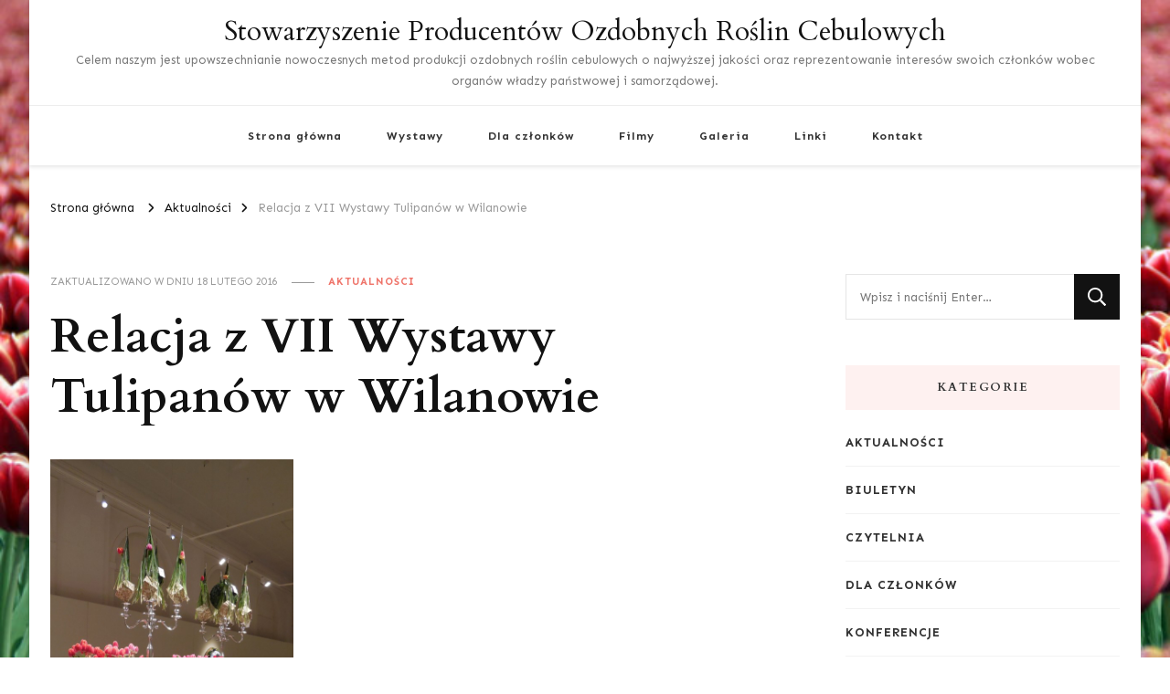

--- FILE ---
content_type: text/html; charset=UTF-8
request_url: http://kwiatycebulowe.pl/relacja-z-vii-wystawy-tulipanow-w-wilanowie/
body_size: 75960
content:
    <!DOCTYPE html>
    <html lang="pl-PL">
    <head itemscope itemtype="http://schema.org/WebSite">
	    <meta charset="UTF-8">
    <meta name="viewport" content="width=device-width, initial-scale=1">
    <link rel="profile" href="http://gmpg.org/xfn/11">
    <title>Relacja z VII Wystawy Tulipanów w Wilanowie &#8211; Stowarzyszenie Producentów Ozdobnych Roślin Cebulowych</title>
<meta name='robots' content='max-image-preview:large' />
	<style>img:is([sizes="auto" i], [sizes^="auto," i]) { contain-intrinsic-size: 3000px 1500px }</style>
	<link rel='dns-prefetch' href='//fonts.googleapis.com' />
<link rel="alternate" type="application/rss+xml" title="Stowarzyszenie Producentów Ozdobnych Roślin Cebulowych &raquo; Kanał z wpisami" href="http://kwiatycebulowe.pl/feed/" />
<link rel="alternate" type="application/rss+xml" title="Stowarzyszenie Producentów Ozdobnych Roślin Cebulowych &raquo; Kanał z komentarzami" href="http://kwiatycebulowe.pl/comments/feed/" />
<script type="text/javascript">
/* <![CDATA[ */
window._wpemojiSettings = {"baseUrl":"https:\/\/s.w.org\/images\/core\/emoji\/16.0.1\/72x72\/","ext":".png","svgUrl":"https:\/\/s.w.org\/images\/core\/emoji\/16.0.1\/svg\/","svgExt":".svg","source":{"concatemoji":"http:\/\/kwiatycebulowe.pl\/wp-includes\/js\/wp-emoji-release.min.js?ver=6.8.3"}};
/*! This file is auto-generated */
!function(s,n){var o,i,e;function c(e){try{var t={supportTests:e,timestamp:(new Date).valueOf()};sessionStorage.setItem(o,JSON.stringify(t))}catch(e){}}function p(e,t,n){e.clearRect(0,0,e.canvas.width,e.canvas.height),e.fillText(t,0,0);var t=new Uint32Array(e.getImageData(0,0,e.canvas.width,e.canvas.height).data),a=(e.clearRect(0,0,e.canvas.width,e.canvas.height),e.fillText(n,0,0),new Uint32Array(e.getImageData(0,0,e.canvas.width,e.canvas.height).data));return t.every(function(e,t){return e===a[t]})}function u(e,t){e.clearRect(0,0,e.canvas.width,e.canvas.height),e.fillText(t,0,0);for(var n=e.getImageData(16,16,1,1),a=0;a<n.data.length;a++)if(0!==n.data[a])return!1;return!0}function f(e,t,n,a){switch(t){case"flag":return n(e,"\ud83c\udff3\ufe0f\u200d\u26a7\ufe0f","\ud83c\udff3\ufe0f\u200b\u26a7\ufe0f")?!1:!n(e,"\ud83c\udde8\ud83c\uddf6","\ud83c\udde8\u200b\ud83c\uddf6")&&!n(e,"\ud83c\udff4\udb40\udc67\udb40\udc62\udb40\udc65\udb40\udc6e\udb40\udc67\udb40\udc7f","\ud83c\udff4\u200b\udb40\udc67\u200b\udb40\udc62\u200b\udb40\udc65\u200b\udb40\udc6e\u200b\udb40\udc67\u200b\udb40\udc7f");case"emoji":return!a(e,"\ud83e\udedf")}return!1}function g(e,t,n,a){var r="undefined"!=typeof WorkerGlobalScope&&self instanceof WorkerGlobalScope?new OffscreenCanvas(300,150):s.createElement("canvas"),o=r.getContext("2d",{willReadFrequently:!0}),i=(o.textBaseline="top",o.font="600 32px Arial",{});return e.forEach(function(e){i[e]=t(o,e,n,a)}),i}function t(e){var t=s.createElement("script");t.src=e,t.defer=!0,s.head.appendChild(t)}"undefined"!=typeof Promise&&(o="wpEmojiSettingsSupports",i=["flag","emoji"],n.supports={everything:!0,everythingExceptFlag:!0},e=new Promise(function(e){s.addEventListener("DOMContentLoaded",e,{once:!0})}),new Promise(function(t){var n=function(){try{var e=JSON.parse(sessionStorage.getItem(o));if("object"==typeof e&&"number"==typeof e.timestamp&&(new Date).valueOf()<e.timestamp+604800&&"object"==typeof e.supportTests)return e.supportTests}catch(e){}return null}();if(!n){if("undefined"!=typeof Worker&&"undefined"!=typeof OffscreenCanvas&&"undefined"!=typeof URL&&URL.createObjectURL&&"undefined"!=typeof Blob)try{var e="postMessage("+g.toString()+"("+[JSON.stringify(i),f.toString(),p.toString(),u.toString()].join(",")+"));",a=new Blob([e],{type:"text/javascript"}),r=new Worker(URL.createObjectURL(a),{name:"wpTestEmojiSupports"});return void(r.onmessage=function(e){c(n=e.data),r.terminate(),t(n)})}catch(e){}c(n=g(i,f,p,u))}t(n)}).then(function(e){for(var t in e)n.supports[t]=e[t],n.supports.everything=n.supports.everything&&n.supports[t],"flag"!==t&&(n.supports.everythingExceptFlag=n.supports.everythingExceptFlag&&n.supports[t]);n.supports.everythingExceptFlag=n.supports.everythingExceptFlag&&!n.supports.flag,n.DOMReady=!1,n.readyCallback=function(){n.DOMReady=!0}}).then(function(){return e}).then(function(){var e;n.supports.everything||(n.readyCallback(),(e=n.source||{}).concatemoji?t(e.concatemoji):e.wpemoji&&e.twemoji&&(t(e.twemoji),t(e.wpemoji)))}))}((window,document),window._wpemojiSettings);
/* ]]> */
</script>
<style id='wp-emoji-styles-inline-css' type='text/css'>

	img.wp-smiley, img.emoji {
		display: inline !important;
		border: none !important;
		box-shadow: none !important;
		height: 1em !important;
		width: 1em !important;
		margin: 0 0.07em !important;
		vertical-align: -0.1em !important;
		background: none !important;
		padding: 0 !important;
	}
</style>
<link rel='stylesheet' id='wp-block-library-css' href='http://kwiatycebulowe.pl/wp-includes/css/dist/block-library/style.min.css?ver=6.8.3' type='text/css' media='all' />
<style id='classic-theme-styles-inline-css' type='text/css'>
/*! This file is auto-generated */
.wp-block-button__link{color:#fff;background-color:#32373c;border-radius:9999px;box-shadow:none;text-decoration:none;padding:calc(.667em + 2px) calc(1.333em + 2px);font-size:1.125em}.wp-block-file__button{background:#32373c;color:#fff;text-decoration:none}
</style>
<style id='affiliatex-buttons-style-inline-css' type='text/css'>
.affx-btn-wrapper .affx-btn-inner{display:flex}.affx-btn-wrapper .affx-btn-inner .affiliatex-button{align-items:center;cursor:pointer;display:flex;justify-content:center;text-decoration:none}.affx-btn-wrapper .affx-btn-inner .affiliatex-button:focus,.affx-btn-wrapper .affx-btn-inner .affiliatex-button:hover,.affx-btn-wrapper .affx-btn-inner .affiliatex-button:visited{color:#fff;text-decoration:none}.affx-btn-wrapper .affx-btn-inner .affiliatex-button svg{align-items:center;display:flex;margin:0 2px}.affx-btn-wrapper .affx-btn-inner .affiliatex-button .button-icon{padding:0 10px}.affx-btn-wrapper .affx-btn-inner .affiliatex-button.icon-left .button-icon{width:unset}.affx-btn-wrapper .affx-btn-inner .affiliatex-button.left-price-tag,.affx-btn-wrapper .affx-btn-inner .affiliatex-button.right-price-tag{display:inline-flex;line-height:29px;padding:2px}.affx-btn-wrapper .affx-btn-inner .affiliatex-button.left-price-tag .affiliatex-btn,.affx-btn-wrapper .affx-btn-inner .affiliatex-button.left-price-tag .btn-label,.affx-btn-wrapper .affx-btn-inner .affiliatex-button.right-price-tag .affiliatex-btn,.affx-btn-wrapper .affx-btn-inner .affiliatex-button.right-price-tag .btn-label{flex:1;padding:8px 15px;text-align:center}.affx-btn-wrapper .affx-btn-inner .affiliatex-button.left-price-tag .price-tag,.affx-btn-wrapper .affx-btn-inner .affiliatex-button.right-price-tag .price-tag{background:#fff;color:#2670ff;position:relative;z-index:1}.affx-btn-wrapper .affx-btn-inner .affiliatex-button.left-price-tag .price-tag:before,.affx-btn-wrapper .affx-btn-inner .affiliatex-button.right-price-tag .price-tag:before{background:#fff;bottom:0;content:"";height:31.25px;position:absolute;top:7px;width:31.25px;z-index:-1}.affx-btn-wrapper .affx-btn-inner .affiliatex-button.left-price-tag.icon-left .button-icon,.affx-btn-wrapper .affx-btn-inner .affiliatex-button.right-price-tag.icon-left .button-icon{order:1}.affx-btn-wrapper .affx-btn-inner .affiliatex-button.left-price-tag.icon-right .button-icon,.affx-btn-wrapper .affx-btn-inner .affiliatex-button.right-price-tag.icon-right .button-icon{order:4}.affx-btn-wrapper .affx-btn-inner .affiliatex-button.right-price-tag .affiliatex-btn,.affx-btn-wrapper .affx-btn-inner .affiliatex-button.right-price-tag .btn-label{order:2}.affx-btn-wrapper .affx-btn-inner .affiliatex-button.right-price-tag .price-tag{border-bottom-right-radius:var(--border-bottom-right-radius);border-top-right-radius:var(--border-top-right-radius);margin-left:22px;order:3;padding:8px 8px 8px 0}.affx-btn-wrapper .affx-btn-inner .affiliatex-button.right-price-tag .price-tag:before{border-bottom-left-radius:4px;right:100%;transform:translateX(50%) rotate(45deg)}.affx-btn-wrapper .affx-btn-inner .affiliatex-button.left-price-tag .affiliatex-btn,.affx-btn-wrapper .affx-btn-inner .affiliatex-button.left-price-tag .btn-label{order:3}.affx-btn-wrapper .affx-btn-inner .affiliatex-button.left-price-tag .price-tag{border-bottom-left-radius:var(--border-bottom-left-radius);border-top-left-radius:var(--border-top-left-radius);margin-right:22px;order:2;padding:8px 0 8px 8px}.affx-btn-wrapper .affx-btn-inner .affiliatex-button.left-price-tag .price-tag:before{border-top-right-radius:4px;left:100%;transform:translateX(-50%) rotate(45deg)}.affx-btn-wrapper .affx-btn-inner .btn-is-small{min-width:80px;padding:5px 10px}.affx-btn-wrapper .affx-btn-inner .btn-is-small.btn-is-fixed{width:80px}.affx-btn-wrapper .affx-btn-inner .btn-is-medium{min-width:100px;padding:10px 20px}.affx-btn-wrapper .affx-btn-inner .btn-is-medium.btn-is-fixed{width:100px}.affx-btn-wrapper .affx-btn-inner .btn-is-large{min-width:140px;padding:15px 30px}.affx-btn-wrapper .affx-btn-inner .btn-is-large.btn-is-fixed{width:140px}.affx-btn-wrapper .affx-btn-inner .btn-is-xlarge{min-width:200px;padding:20px 40px}.affx-btn-wrapper .affx-btn-inner .btn-is-xlarge.btn-is-fixed{width:200px}.affx-btn-wrapper .affx-btn-inner .btn-is-flex-large,.affx-btn-wrapper .affx-btn-inner .btn-is-flex-medium,.affx-btn-wrapper .affx-btn-inner .btn-is-flex-small,.affx-btn-wrapper .affx-btn-inner .btn-is-flex-xlarge{width:auto!important}.affx-btn-wrapper .affx-btn-inner .btn-is-fullw{width:100%!important}

</style>
<style id='affiliatex-cta-style-inline-css' type='text/css'>
.affblk-cta-wrapper>div{align-items:center;display:flex;flex-wrap:nowrap;-ms-flex-wrap:nowrap;overflow:hidden;position:relative}.affblk-cta-wrapper .content-wrapper{position:relative;width:100%}.affblk-cta-wrapper .affliatex-cta-content,.affblk-cta-wrapper .affliatex-cta-content:last-child,.affblk-cta-wrapper .affliatex-cta-title{line-height:1.5;margin:0 0 30px;width:100%;word-break:break-word;z-index:2}.affblk-cta-wrapper .affx-btn-wrapper{z-index:2}.affblk-cta-wrapper [data-rich-text-placeholder]:after{opacity:1}.affblk-cta-wrapper [data-type="affiliatex/buttons"]{margin:0}.affblk-cta-wrapper .button-wrapper{display:flex;flex-wrap:wrap;width:100%}.affblk-cta-wrapper .button-wrapper .block-editor-block-list__layout{display:flex;flex-wrap:wrap;justify-content:center;width:100%}.affblk-cta-wrapper .button-wrapper .affx-btn-wrapper{padding:0 10px}.affblk-cta-wrapper .layout-type-2{align-items:normal}.affblk-cta-wrapper .layout-type-2 .content-wrapper{flex:0 1 50%}.affblk-cta-wrapper .layout-type-2 .image-wrapper{align-items:flex-end;background-repeat:no-repeat;background-size:cover;display:flex;flex:0 0 50%;justify-content:flex-end}.affblk-cta-wrapper .layout-type-2.col-reverse{flex-direction:row-reverse}.affblk-cta-wrapper .layout-type-2.left .content-wrapper,.affblk-cta-wrapper .layout-type-2.right .content-wrapper{display:block}.affblk-cta-wrapper .layout-type-2.img-opacity:before{display:none}.affblk-cta-wrapper .left .content-wrapper{align-items:center;display:flex;flex-wrap:nowrap;-ms-flex-wrap:wrap;position:relative;width:100%}.affblk-cta-wrapper .left .content-wrapper .content-wrap{min-width:60%}.affblk-cta-wrapper .left .content-wrapper .button-wrapper{padding-left:20px}.affblk-cta-wrapper .left .content-wrapper .button-wrapper .block-editor-block-list__layout .affx-btn-wrapper:last-child{margin-right:20px}.affblk-cta-wrapper .left .content-wrapper .button-wrapper .affx-btn-wrapper{margin-left:0;margin-right:20px}.affblk-cta-wrapper .left .content-wrapper .button-wrapper .affx-btn-wrapper:last-child{margin:0}.affblk-cta-wrapper .right .content-wrapper{align-items:center;display:flex;flex-direction:row-reverse;flex-wrap:nowrap;-ms-flex-wrap:wrap;position:relative;width:100%}.affblk-cta-wrapper .right .content-wrapper .content-wrap{min-width:60%}.affblk-cta-wrapper .right .content-wrapper .button-wrapper{padding-right:20px}.affblk-cta-wrapper .right .content-wrapper .button-wrapper .block-editor-block-list__layout .affx-btn-wrapper:last-child{margin-right:20px}.affblk-cta-wrapper .right .content-wrapper .button-wrapper .affx-btn-wrapper{margin-left:0;margin-right:20px}.affblk-cta-wrapper .right .content-wrapper .button-wrapper .affx-btn-wrapper:last-child{margin:0}.affblk-cta-wrapper>div{box-shadow:2px 5px 20px 0 rgba(210,213,218,.2)}.affblk-cta-wrapper .img-opacity{position:relative}.affblk-cta-wrapper .img-opacity:before{background-color:#000;bottom:0;content:"";left:0;position:absolute;right:0;top:0;z-index:1}.affblk-cta-wrapper .img-opacity .content-wrapper{position:relative;width:100%;z-index:2}@media only screen and (max-width:767px){.affblk-cta-wrapper.wp-block-affiliatex-cta .content-wrapper{min-width:58%}.affblk-cta-wrapper.wp-block-affiliatex-cta .affx-btn-wrapper .affx-btn-inner{display:block;width:100%}.affblk-cta-wrapper.wp-block-affiliatex-cta .button-wrapper{display:flex;flex-wrap:wrap}.affblk-cta-wrapper.wp-block-affiliatex-cta .button-wrapper .affx-btn-wrapper .affx-btn-inner{display:block;width:100%}.affblk-cta-wrapper.wp-block-affiliatex-cta .layout-type-2{flex-wrap:wrap}.affblk-cta-wrapper.wp-block-affiliatex-cta .layout-type-2 .content-wrapper{flex:0 0 100%;order:2}.affblk-cta-wrapper.wp-block-affiliatex-cta .layout-type-2 .image-wrapper{flex:0 0 100%;height:400px;order:1}.affblk-cta-wrapper.wp-block-affiliatex-cta .layout-type-2.col-reverse .content-wrapper{order:2}.affblk-cta-wrapper.wp-block-affiliatex-cta .layout-type-2.col-reverse .image-wrapper{order:1}.affblk-cta-wrapper.wp-block-affiliatex-cta .left .content-wrapper{flex-wrap:wrap}.affblk-cta-wrapper.wp-block-affiliatex-cta .left .content-wrapper .content-wrap{min-width:100%}.affblk-cta-wrapper.wp-block-affiliatex-cta .left .content-wrapper .button-wrapper .affx-btn-wrapper{margin:0}.affblk-cta-wrapper.wp-block-affiliatex-cta .right .content-wrapper{flex-wrap:wrap}.affblk-cta-wrapper.wp-block-affiliatex-cta .right .content-wrapper .content-wrap{min-width:100%;order:1}.affblk-cta-wrapper.wp-block-affiliatex-cta .right .content-wrapper .button-wrapper{order:2}.affblk-cta-wrapper.wp-block-affiliatex-cta .right .content-wrapper .button-wrapper .affx-btn-wrapper{margin:0}}

</style>
<style id='affiliatex-notice-style-inline-css' type='text/css'>
.affx-notice-wrapper .affx-notice-inner-wrapper{overflow:hidden}.affx-notice-wrapper .affx-notice-inner-wrapper .affiliatex-notice-title{align-items:center;margin:0;width:100%}.affx-notice-wrapper .affx-notice-inner-wrapper .affiliatex-notice-title i{margin-right:5px}.affx-notice-wrapper .affx-notice-inner-wrapper .affiliatex-notice-content ol,.affx-notice-wrapper .affx-notice-inner-wrapper .affiliatex-notice-content ul{list-style-position:inside;margin:0;padding:0}.affx-notice-wrapper .affx-notice-inner-wrapper .affiliatex-notice-content ol li,.affx-notice-wrapper .affx-notice-inner-wrapper .affiliatex-notice-content ul li{align-items:center;display:flex;flex-wrap:nowrap;margin-bottom:10px}.affx-notice-wrapper .affx-notice-inner-wrapper .affiliatex-notice-content ol li i,.affx-notice-wrapper .affx-notice-inner-wrapper .affiliatex-notice-content ul li i{margin-right:10px}.affx-notice-wrapper .affx-notice-inner-wrapper .affiliatex-notice-content ol li:before,.affx-notice-wrapper .affx-notice-inner-wrapper .affiliatex-notice-content ul li:before{margin-right:10px;margin-top:2px}.affx-notice-wrapper .affx-notice-inner-wrapper .affiliatex-notice-content ol li:last-child,.affx-notice-wrapper .affx-notice-inner-wrapper .affiliatex-notice-content ul li:last-child{margin-bottom:0}.affx-notice-wrapper .affx-notice-inner-wrapper .affiliatex-notice-content p{margin:0}.affx-notice-wrapper .affx-notice-inner-wrapper .affiliatex-notice-content ul.bullet li{display:list-item;list-style:disc inside;position:relative}.affx-notice-wrapper .affx-notice-inner-wrapper .affiliatex-notice-content ol{counter-reset:order-list}.affx-notice-wrapper .affx-notice-inner-wrapper .affiliatex-notice-content ol li{counter-increment:order-list}.affx-notice-wrapper .affx-notice-inner-wrapper .affiliatex-notice-content ol li:before{align-items:center;border:1px solid;border-radius:50%;content:counter(order-list);display:inline-flex;font-family:inherit;font-weight:inherit;justify-content:center;min-height:30px;min-width:30px}.affx-notice-wrapper .affx-notice-inner-wrapper.layout-type-1 .affiliatex-notice-content ol{counter-reset:number}.affx-notice-wrapper .affx-notice-inner-wrapper.layout-type-1 .affiliatex-notice-content ol li{list-style-type:none;position:relative}.affx-notice-wrapper .affx-notice-inner-wrapper.layout-type-1 .affiliatex-notice-content ol li:before{align-items:center;align-self:flex-start;border:2px solid;border-radius:100%;content:counter(number);counter-increment:number;display:inline-flex!important;font-weight:400;justify-content:center;left:0;line-height:1;margin-right:10px;margin-top:2px;min-height:1.53em;min-width:1.53em;text-align:center}.affx-notice-wrapper .affx-notice-inner-wrapper.layout-type-2 .affiliatex-notice-title{display:block}.affx-notice-wrapper .affx-notice-inner-wrapper.layout-type-3{display:flex;flex-wrap:nowrap;width:100%}.affx-notice-wrapper .affx-notice-inner-wrapper.layout-type-3 .affx-notice-inner{width:100%}.affx-notice-wrapper .affx-notice-inner-wrapper.layout-type-3 .affiliatex-notice-icon{line-height:1.3;margin-right:15px}.affx-notice-wrapper .affx-notice-inner-wrapper.layout-type-3.border-none{border-width:0!important}.affx-notice-wrapper .affx-notice-inner-wrapper.layout-type-3.border-top{border-bottom-width:0!important;border-left-width:0!important;border-right-width:0!important}.affx-notice-wrapper .affx-notice-inner-wrapper.layout-type-3.border-bottom{border-left-width:0!important;border-right-width:0!important;border-top-width:0!important}.affx-notice-wrapper .affx-notice-inner-wrapper.layout-type-3.border-left{border-bottom-width:0!important;border-right-width:0!important;border-top-width:0!important}.affx-notice-wrapper .affx-notice-inner-wrapper.layout-type-3.border-right{border-bottom-width:0!important;border-left-width:0!important;border-top-width:0!important}.affx-notice-wrapper .affiliatex-title{display:inline-block}

</style>
<link rel='stylesheet' id='affiliatex-product-comparison-style-css' href='http://kwiatycebulowe.pl/wp-content/plugins/affiliatex/build/blocks/product-comparison/style-index.css?ver=6.8.3' type='text/css' media='all' />
<link rel='stylesheet' id='affiliatex-product-table-style-css' href='http://kwiatycebulowe.pl/wp-content/plugins/affiliatex/build/blocks/product-table/style-index.css?ver=6.8.3' type='text/css' media='all' />
<link rel='stylesheet' id='affiliatex-pros-and-cons-style-css' href='http://kwiatycebulowe.pl/wp-content/plugins/affiliatex/build/blocks/pros-and-cons/style-index.css?ver=6.8.3' type='text/css' media='all' />
<link rel='stylesheet' id='affiliatex-single-product-style-css' href='http://kwiatycebulowe.pl/wp-content/plugins/affiliatex/build/blocks/single-product/style-index.css?ver=6.8.3' type='text/css' media='all' />
<style id='affiliatex-specifications-style-inline-css' type='text/css'>
.affx-specification-block-container{overflow:hidden}.affx-specification-block-container .affx-specification-table{border-collapse:collapse;margin:0;width:100%}.affx-specification-block-container .affx-specification-table td,.affx-specification-block-container .affx-specification-table th{border:none;border-bottom:1px solid #e6ecf7;line-height:1.5;padding:16px 0;text-align:left;vertical-align:middle}.affx-specification-block-container .affx-specification-table th{font-size:20px}.affx-specification-block-container .affx-specification-table th .affx-specification-title{margin:0}.affx-specification-block-container .affx-specification-table td{font-size:18px}.affx-specification-block-container .affx-specification-table .affx-spec-value{color:#69758f}.affx-specification-block-container .affx-specification-table.layout-2 td,.affx-specification-block-container .affx-specification-table.layout-2 th{border:1px solid #e6ecf7;padding:16px 24px}.affx-specification-block-container .affx-specification-table.layout-2 .affx-spec-label{background:#f5f7fa;text-align:right}.affx-specification-block-container .affx-specification-table.layout-3 td,.affx-specification-block-container .affx-specification-table.layout-3 th{border:none;padding:16px 24px}.affx-specification-block-container .affx-specification-table.layout-3 th{background:#e6ecf7}.affx-specification-block-container .affx-specification-table.layout-3 tbody tr:nth-child(2n) td{background:#f5f7fa}.affx-specification-block-container .affx-specification-table.affx-col-style-one .affx-spec-label{width:33.33%}.affx-specification-block-container .affx-specification-table.affx-col-style-one .affx-spec-value{width:66.66%}.affx-specification-block-container .affx-specification-table.affx-col-style-two .affx-spec-label,.affx-specification-block-container .affx-specification-table.affx-col-style-two .affx-spec-value{width:50%}.affx-specification-block-container .affx-specification-table.affx-col-style-three .affx-spec-label{width:66.66%}.affx-specification-block-container .affx-specification-table.affx-col-style-three .affx-spec-value{width:33.33%}.affx-specification-block-container .affx-specification-remove-btn{border:1px solid #f13a3a;color:#f13a3a;display:inline-block}.affx-specification-block-container .affx-specification-remove-btn:hover{background:#f13a3a;color:#fff}.affx-specification-block-container .affx-add-specifications-row-btn{background:#fff;justify-content:center;padding:10px 0;text-align:center;transition:all .3s ease;width:100%}.affx-specification-block-container .affx-add-specifications-row-btn:hover{background-color:#e6ecf7;cursor:pointer}.affx-specification-block-container .affx-add-specifications-row-btn:hover .affx-action-button__add{background-color:#1e51b5;box-shadow:1px 2px 5px 0 rgba(38,112,255,.3)}.affx-specification-block-container .affx-add-specifications-row-btn .affx-action-button__add{margin:auto}

</style>
<link rel='stylesheet' id='affiliatex-verdict-style-css' href='http://kwiatycebulowe.pl/wp-content/plugins/affiliatex/build/blocks/verdict/style-index.css?ver=6.8.3' type='text/css' media='all' />
<style id='affiliatex-versus-line-style-inline-css' type='text/css'>
.affx-product-versus-table .affx-versus-product{display:flex;flex-direction:column;height:100%}.affx-product-versus-table .affx-versus-product .affx-product-content{display:flex;flex:1;flex-direction:column;justify-content:space-between}.affx-versus-line-block-container{box-sizing:border-box}.affx-versus-line-block-container .affx-versus-table-wrap{box-sizing:border-box;max-width:100%;overflow:auto;width:100%}.affx-versus-line-block-container .affx-product-versus-table{border-collapse:collapse;margin:0!important;text-align:center;width:100%}.affx-versus-line-block-container .affx-product-versus-table td,.affx-versus-line-block-container .affx-product-versus-table th{border:none;font-size:18px;line-height:1.5;padding:16px 24px;text-align:center}.affx-versus-line-block-container .affx-product-versus-table td.row-appender,.affx-versus-line-block-container .affx-product-versus-table th.row-appender{padding:0!important}.affx-versus-line-block-container .affx-product-versus-table td .fa-check,.affx-versus-line-block-container .affx-product-versus-table td .fa-check-circle,.affx-versus-line-block-container .affx-product-versus-table th .fa-check,.affx-versus-line-block-container .affx-product-versus-table th .fa-check-circle{color:#24b644}.affx-versus-line-block-container .affx-product-versus-table td .fa-times,.affx-versus-line-block-container .affx-product-versus-table td .fa-times-circle,.affx-versus-line-block-container .affx-product-versus-table th .fa-times,.affx-versus-line-block-container .affx-product-versus-table th .fa-times-circle{color:#f13a3a}.affx-versus-line-block-container .affx-product-versus-table td .affx-versus-title,.affx-versus-line-block-container .affx-product-versus-table th .affx-versus-title{margin:0}.affx-versus-line-block-container .affx-product-versus-table tr{border:none}.affx-versus-line-block-container .affx-product-versus-table .data-label{font-weight:500;text-align:left}.affx-versus-line-block-container .affx-product-versus-table .data-info{display:block;font-size:16px;font-weight:400;line-height:1.5}.affx-versus-line-block-container .affx-product-versus-table .affx-vs-icon{align-items:center;background:#e6ecf7;border-radius:50%;display:inline-flex;font-size:18px;font-weight:500;height:48px;justify-content:center;width:48px}.affx-versus-line-block-container .affx-product-versus-table th .affx-vs-icon{font-size:20px;height:64px;width:64px}.affx-versus-line-block-container .affx-product-versus-table th{background:#f5f7fa}.affx-versus-line-block-container .affx-product-versus-table .data-label{width:30%}.affx-versus-line-block-container .affx-product-versus-table tbody tr:last-child td,.affx-versus-line-block-container .affx-product-versus-table.affx-product-versus-line tbody tr:nth-child(2n) td,.affx-versus-line-block-container .affx-product-versus-table.affx-product-versus-line tbody tr:nth-child(2n) th{background:none}.affx-versus-line-block-container .affx-product-versus-table.affx-product-versus-line tbody tr:nth-child(odd) td,.affx-versus-line-block-container .affx-product-versus-table.affx-product-versus-line tbody tr:nth-child(odd) th{background:#f5f7fa}.affx-versus-line-block-container .affx-add-specification-btn{background:#fff;justify-content:center;padding:10px 0;text-align:center;transition:all .3s ease;width:100%}.affx-versus-line-block-container .affx-add-specification-btn:hover{background-color:#e6ecf7;cursor:pointer}.affx-versus-line-block-container .affx-add-specification-btn:hover .affx-action-button__add{background-color:#1e51b5;box-shadow:1px 2px 5px 0 rgba(38,112,255,.3)}.affx-versus-line-block-container .affx-add-specification-btn .affx-action-button__add{margin:auto}.affx-versus-block-container .affx-versus-table-wrap{width:100%}

</style>
<link rel='stylesheet' id='wp-components-css' href='http://kwiatycebulowe.pl/wp-includes/css/dist/components/style.min.css?ver=6.8.3' type='text/css' media='all' />
<link rel='stylesheet' id='wp-preferences-css' href='http://kwiatycebulowe.pl/wp-includes/css/dist/preferences/style.min.css?ver=6.8.3' type='text/css' media='all' />
<link rel='stylesheet' id='wp-block-editor-css' href='http://kwiatycebulowe.pl/wp-includes/css/dist/block-editor/style.min.css?ver=6.8.3' type='text/css' media='all' />
<link rel='stylesheet' id='wp-reusable-blocks-css' href='http://kwiatycebulowe.pl/wp-includes/css/dist/reusable-blocks/style.min.css?ver=6.8.3' type='text/css' media='all' />
<link rel='stylesheet' id='wp-patterns-css' href='http://kwiatycebulowe.pl/wp-includes/css/dist/patterns/style.min.css?ver=6.8.3' type='text/css' media='all' />
<link rel='stylesheet' id='wp-editor-css' href='http://kwiatycebulowe.pl/wp-includes/css/dist/editor/style.min.css?ver=6.8.3' type='text/css' media='all' />
<link rel='stylesheet' id='block-robo-gallery-style-css-css' href='http://kwiatycebulowe.pl/wp-content/plugins/robo-gallery/includes/extensions/block/dist/blocks.style.build.css?ver=5.1.2' type='text/css' media='all' />
<style id='global-styles-inline-css' type='text/css'>
:root{--wp--preset--aspect-ratio--square: 1;--wp--preset--aspect-ratio--4-3: 4/3;--wp--preset--aspect-ratio--3-4: 3/4;--wp--preset--aspect-ratio--3-2: 3/2;--wp--preset--aspect-ratio--2-3: 2/3;--wp--preset--aspect-ratio--16-9: 16/9;--wp--preset--aspect-ratio--9-16: 9/16;--wp--preset--color--black: #000000;--wp--preset--color--cyan-bluish-gray: #abb8c3;--wp--preset--color--white: #ffffff;--wp--preset--color--pale-pink: #f78da7;--wp--preset--color--vivid-red: #cf2e2e;--wp--preset--color--luminous-vivid-orange: #ff6900;--wp--preset--color--luminous-vivid-amber: #fcb900;--wp--preset--color--light-green-cyan: #7bdcb5;--wp--preset--color--vivid-green-cyan: #00d084;--wp--preset--color--pale-cyan-blue: #8ed1fc;--wp--preset--color--vivid-cyan-blue: #0693e3;--wp--preset--color--vivid-purple: #9b51e0;--wp--preset--gradient--vivid-cyan-blue-to-vivid-purple: linear-gradient(135deg,rgba(6,147,227,1) 0%,rgb(155,81,224) 100%);--wp--preset--gradient--light-green-cyan-to-vivid-green-cyan: linear-gradient(135deg,rgb(122,220,180) 0%,rgb(0,208,130) 100%);--wp--preset--gradient--luminous-vivid-amber-to-luminous-vivid-orange: linear-gradient(135deg,rgba(252,185,0,1) 0%,rgba(255,105,0,1) 100%);--wp--preset--gradient--luminous-vivid-orange-to-vivid-red: linear-gradient(135deg,rgba(255,105,0,1) 0%,rgb(207,46,46) 100%);--wp--preset--gradient--very-light-gray-to-cyan-bluish-gray: linear-gradient(135deg,rgb(238,238,238) 0%,rgb(169,184,195) 100%);--wp--preset--gradient--cool-to-warm-spectrum: linear-gradient(135deg,rgb(74,234,220) 0%,rgb(151,120,209) 20%,rgb(207,42,186) 40%,rgb(238,44,130) 60%,rgb(251,105,98) 80%,rgb(254,248,76) 100%);--wp--preset--gradient--blush-light-purple: linear-gradient(135deg,rgb(255,206,236) 0%,rgb(152,150,240) 100%);--wp--preset--gradient--blush-bordeaux: linear-gradient(135deg,rgb(254,205,165) 0%,rgb(254,45,45) 50%,rgb(107,0,62) 100%);--wp--preset--gradient--luminous-dusk: linear-gradient(135deg,rgb(255,203,112) 0%,rgb(199,81,192) 50%,rgb(65,88,208) 100%);--wp--preset--gradient--pale-ocean: linear-gradient(135deg,rgb(255,245,203) 0%,rgb(182,227,212) 50%,rgb(51,167,181) 100%);--wp--preset--gradient--electric-grass: linear-gradient(135deg,rgb(202,248,128) 0%,rgb(113,206,126) 100%);--wp--preset--gradient--midnight: linear-gradient(135deg,rgb(2,3,129) 0%,rgb(40,116,252) 100%);--wp--preset--font-size--small: 13px;--wp--preset--font-size--medium: 20px;--wp--preset--font-size--large: 36px;--wp--preset--font-size--x-large: 42px;--wp--preset--spacing--20: 0.44rem;--wp--preset--spacing--30: 0.67rem;--wp--preset--spacing--40: 1rem;--wp--preset--spacing--50: 1.5rem;--wp--preset--spacing--60: 2.25rem;--wp--preset--spacing--70: 3.38rem;--wp--preset--spacing--80: 5.06rem;--wp--preset--shadow--natural: 6px 6px 9px rgba(0, 0, 0, 0.2);--wp--preset--shadow--deep: 12px 12px 50px rgba(0, 0, 0, 0.4);--wp--preset--shadow--sharp: 6px 6px 0px rgba(0, 0, 0, 0.2);--wp--preset--shadow--outlined: 6px 6px 0px -3px rgba(255, 255, 255, 1), 6px 6px rgba(0, 0, 0, 1);--wp--preset--shadow--crisp: 6px 6px 0px rgba(0, 0, 0, 1);}:where(.is-layout-flex){gap: 0.5em;}:where(.is-layout-grid){gap: 0.5em;}body .is-layout-flex{display: flex;}.is-layout-flex{flex-wrap: wrap;align-items: center;}.is-layout-flex > :is(*, div){margin: 0;}body .is-layout-grid{display: grid;}.is-layout-grid > :is(*, div){margin: 0;}:where(.wp-block-columns.is-layout-flex){gap: 2em;}:where(.wp-block-columns.is-layout-grid){gap: 2em;}:where(.wp-block-post-template.is-layout-flex){gap: 1.25em;}:where(.wp-block-post-template.is-layout-grid){gap: 1.25em;}.has-black-color{color: var(--wp--preset--color--black) !important;}.has-cyan-bluish-gray-color{color: var(--wp--preset--color--cyan-bluish-gray) !important;}.has-white-color{color: var(--wp--preset--color--white) !important;}.has-pale-pink-color{color: var(--wp--preset--color--pale-pink) !important;}.has-vivid-red-color{color: var(--wp--preset--color--vivid-red) !important;}.has-luminous-vivid-orange-color{color: var(--wp--preset--color--luminous-vivid-orange) !important;}.has-luminous-vivid-amber-color{color: var(--wp--preset--color--luminous-vivid-amber) !important;}.has-light-green-cyan-color{color: var(--wp--preset--color--light-green-cyan) !important;}.has-vivid-green-cyan-color{color: var(--wp--preset--color--vivid-green-cyan) !important;}.has-pale-cyan-blue-color{color: var(--wp--preset--color--pale-cyan-blue) !important;}.has-vivid-cyan-blue-color{color: var(--wp--preset--color--vivid-cyan-blue) !important;}.has-vivid-purple-color{color: var(--wp--preset--color--vivid-purple) !important;}.has-black-background-color{background-color: var(--wp--preset--color--black) !important;}.has-cyan-bluish-gray-background-color{background-color: var(--wp--preset--color--cyan-bluish-gray) !important;}.has-white-background-color{background-color: var(--wp--preset--color--white) !important;}.has-pale-pink-background-color{background-color: var(--wp--preset--color--pale-pink) !important;}.has-vivid-red-background-color{background-color: var(--wp--preset--color--vivid-red) !important;}.has-luminous-vivid-orange-background-color{background-color: var(--wp--preset--color--luminous-vivid-orange) !important;}.has-luminous-vivid-amber-background-color{background-color: var(--wp--preset--color--luminous-vivid-amber) !important;}.has-light-green-cyan-background-color{background-color: var(--wp--preset--color--light-green-cyan) !important;}.has-vivid-green-cyan-background-color{background-color: var(--wp--preset--color--vivid-green-cyan) !important;}.has-pale-cyan-blue-background-color{background-color: var(--wp--preset--color--pale-cyan-blue) !important;}.has-vivid-cyan-blue-background-color{background-color: var(--wp--preset--color--vivid-cyan-blue) !important;}.has-vivid-purple-background-color{background-color: var(--wp--preset--color--vivid-purple) !important;}.has-black-border-color{border-color: var(--wp--preset--color--black) !important;}.has-cyan-bluish-gray-border-color{border-color: var(--wp--preset--color--cyan-bluish-gray) !important;}.has-white-border-color{border-color: var(--wp--preset--color--white) !important;}.has-pale-pink-border-color{border-color: var(--wp--preset--color--pale-pink) !important;}.has-vivid-red-border-color{border-color: var(--wp--preset--color--vivid-red) !important;}.has-luminous-vivid-orange-border-color{border-color: var(--wp--preset--color--luminous-vivid-orange) !important;}.has-luminous-vivid-amber-border-color{border-color: var(--wp--preset--color--luminous-vivid-amber) !important;}.has-light-green-cyan-border-color{border-color: var(--wp--preset--color--light-green-cyan) !important;}.has-vivid-green-cyan-border-color{border-color: var(--wp--preset--color--vivid-green-cyan) !important;}.has-pale-cyan-blue-border-color{border-color: var(--wp--preset--color--pale-cyan-blue) !important;}.has-vivid-cyan-blue-border-color{border-color: var(--wp--preset--color--vivid-cyan-blue) !important;}.has-vivid-purple-border-color{border-color: var(--wp--preset--color--vivid-purple) !important;}.has-vivid-cyan-blue-to-vivid-purple-gradient-background{background: var(--wp--preset--gradient--vivid-cyan-blue-to-vivid-purple) !important;}.has-light-green-cyan-to-vivid-green-cyan-gradient-background{background: var(--wp--preset--gradient--light-green-cyan-to-vivid-green-cyan) !important;}.has-luminous-vivid-amber-to-luminous-vivid-orange-gradient-background{background: var(--wp--preset--gradient--luminous-vivid-amber-to-luminous-vivid-orange) !important;}.has-luminous-vivid-orange-to-vivid-red-gradient-background{background: var(--wp--preset--gradient--luminous-vivid-orange-to-vivid-red) !important;}.has-very-light-gray-to-cyan-bluish-gray-gradient-background{background: var(--wp--preset--gradient--very-light-gray-to-cyan-bluish-gray) !important;}.has-cool-to-warm-spectrum-gradient-background{background: var(--wp--preset--gradient--cool-to-warm-spectrum) !important;}.has-blush-light-purple-gradient-background{background: var(--wp--preset--gradient--blush-light-purple) !important;}.has-blush-bordeaux-gradient-background{background: var(--wp--preset--gradient--blush-bordeaux) !important;}.has-luminous-dusk-gradient-background{background: var(--wp--preset--gradient--luminous-dusk) !important;}.has-pale-ocean-gradient-background{background: var(--wp--preset--gradient--pale-ocean) !important;}.has-electric-grass-gradient-background{background: var(--wp--preset--gradient--electric-grass) !important;}.has-midnight-gradient-background{background: var(--wp--preset--gradient--midnight) !important;}.has-small-font-size{font-size: var(--wp--preset--font-size--small) !important;}.has-medium-font-size{font-size: var(--wp--preset--font-size--medium) !important;}.has-large-font-size{font-size: var(--wp--preset--font-size--large) !important;}.has-x-large-font-size{font-size: var(--wp--preset--font-size--x-large) !important;}
:where(.wp-block-post-template.is-layout-flex){gap: 1.25em;}:where(.wp-block-post-template.is-layout-grid){gap: 1.25em;}
:where(.wp-block-columns.is-layout-flex){gap: 2em;}:where(.wp-block-columns.is-layout-grid){gap: 2em;}
:root :where(.wp-block-pullquote){font-size: 1.5em;line-height: 1.6;}
</style>
<link rel='stylesheet' id='blossomthemes-toolkit-css' href='http://kwiatycebulowe.pl/wp-content/plugins/blossomthemes-toolkit/public/css/blossomthemes-toolkit-public.min.css?ver=2.2.7' type='text/css' media='all' />
<link rel='stylesheet' id='owl-carousel-css' href='http://kwiatycebulowe.pl/wp-content/themes/vilva/css/owl.carousel.min.css?ver=2.3.4' type='text/css' media='all' />
<link rel='stylesheet' id='vilva-google-fonts-css' href='https://fonts.googleapis.com/css?family=Sen%3Aregular%2C500%2C600%2C700%2C800%7CCardo%3Aregular%2Citalic%2C700%7CCardo%3Aregular' type='text/css' media='all' />
<link rel='stylesheet' id='vilva-css' href='http://kwiatycebulowe.pl/wp-content/themes/vilva/style.css?ver=6.8.3' type='text/css' media='all' />
<link rel='stylesheet' id='traveldeck-css' href='http://kwiatycebulowe.pl/wp-content/themes/traveldeck/style.css?ver=1.0.0' type='text/css' media='all' />
<link rel='stylesheet' id='animate-css' href='http://kwiatycebulowe.pl/wp-content/themes/vilva/css/animate.min.css?ver=3.5.2' type='text/css' media='all' />
<link rel='stylesheet' id='vilva-gutenberg-css' href='http://kwiatycebulowe.pl/wp-content/themes/vilva/css/gutenberg.min.css?ver=1.0.0' type='text/css' media='all' />
<link rel='stylesheet' id='tablepress-default-css' href='http://kwiatycebulowe.pl/wp-content/plugins/tablepress/css/build/default.css?ver=3.2.1' type='text/css' media='all' />
<script type="text/javascript" src="http://kwiatycebulowe.pl/wp-includes/js/jquery/jquery.min.js?ver=3.7.1" id="jquery-core-js"></script>
<script type="text/javascript" src="http://kwiatycebulowe.pl/wp-includes/js/jquery/jquery-migrate.min.js?ver=3.4.1" id="jquery-migrate-js"></script>
<link rel="https://api.w.org/" href="http://kwiatycebulowe.pl/wp-json/" /><link rel="alternate" title="JSON" type="application/json" href="http://kwiatycebulowe.pl/wp-json/wp/v2/posts/143" /><link rel="EditURI" type="application/rsd+xml" title="RSD" href="http://kwiatycebulowe.pl/xmlrpc.php?rsd" />
<meta name="generator" content="WordPress 6.8.3" />
<link rel="canonical" href="http://kwiatycebulowe.pl/relacja-z-vii-wystawy-tulipanow-w-wilanowie/" />
<link rel='shortlink' href='http://kwiatycebulowe.pl/?p=143' />
<link rel="alternate" title="oEmbed (JSON)" type="application/json+oembed" href="http://kwiatycebulowe.pl/wp-json/oembed/1.0/embed?url=http%3A%2F%2Fkwiatycebulowe.pl%2Frelacja-z-vii-wystawy-tulipanow-w-wilanowie%2F" />
<link rel="alternate" title="oEmbed (XML)" type="text/xml+oembed" href="http://kwiatycebulowe.pl/wp-json/oembed/1.0/embed?url=http%3A%2F%2Fkwiatycebulowe.pl%2Frelacja-z-vii-wystawy-tulipanow-w-wilanowie%2F&#038;format=xml" />
<meta name="generator" content="Redux 4.5.10" />	<link rel="preconnect" href="https://fonts.googleapis.com">
	<link rel="preconnect" href="https://fonts.gstatic.com">
	<style type="text/css" id="custom-background-css">
body.custom-background { background-image: url("http://kwiatycebulowe.pl/wp-content/uploads/2015/02/tulipany_cebulki_2.jpg"); background-position: left top; background-size: cover; background-repeat: no-repeat; background-attachment: fixed; }
</style>
	<link rel="icon" href="http://kwiatycebulowe.pl/wp-content/uploads/2015/02/cropped-logo_sporc-32x32.png" sizes="32x32" />
<link rel="icon" href="http://kwiatycebulowe.pl/wp-content/uploads/2015/02/cropped-logo_sporc-192x192.png" sizes="192x192" />
<link rel="apple-touch-icon" href="http://kwiatycebulowe.pl/wp-content/uploads/2015/02/cropped-logo_sporc-180x180.png" />
<meta name="msapplication-TileImage" content="http://kwiatycebulowe.pl/wp-content/uploads/2015/02/cropped-logo_sporc-270x270.png" />
<style type='text/css' media='all'>     
    .content-newsletter .blossomthemes-email-newsletter-wrapper.bg-img:after,
    .widget_blossomthemes_email_newsletter_widget .blossomthemes-email-newsletter-wrapper:after{
        background: rgba(239, 116, 106, 0.8);    }
    
    /*Typography*/

    body,
    button,
    input,
    select,
    optgroup,
    textarea{
        font-family : Sen;
        font-size   : 17px;        
    }

    :root {
	    --primary-font: Sen;
	    --secondary-font: Cardo;
	    --primary-color: #ef746a;
	    --primary-color-rgb: 239, 116, 106;
	}
    
    .site-branding .site-title-wrap .site-title{
        font-size   : 30px;
        font-family : Cardo;
        font-weight : 400;
        font-style  : normal;
    }
    
    .site-branding .site-title-wrap .site-title a{
		color: #121212;
	}
    
    .custom-logo-link img{
	    width: 70px;
	    max-width: 100%;
	}

    .comment-body .reply .comment-reply-link:hover:before {
		background-image: url('data:image/svg+xml; utf-8, <svg xmlns="http://www.w3.org/2000/svg" width="18" height="15" viewBox="0 0 18 15"><path d="M934,147.2a11.941,11.941,0,0,1,7.5,3.7,16.063,16.063,0,0,1,3.5,7.3c-2.4-3.4-6.1-5.1-11-5.1v4.1l-7-7,7-7Z" transform="translate(-927 -143.2)" fill="%23ef746a"/></svg>');
	}

	.site-header.style-five .header-mid .search-form .search-submit:hover {
		background-image: url('data:image/svg+xml; utf-8, <svg xmlns="http://www.w3.org/2000/svg" viewBox="0 0 512 512"><path fill="%23ef746a" d="M508.5 468.9L387.1 347.5c-2.3-2.3-5.3-3.5-8.5-3.5h-13.2c31.5-36.5 50.6-84 50.6-136C416 93.1 322.9 0 208 0S0 93.1 0 208s93.1 208 208 208c52 0 99.5-19.1 136-50.6v13.2c0 3.2 1.3 6.2 3.5 8.5l121.4 121.4c4.7 4.7 12.3 4.7 17 0l22.6-22.6c4.7-4.7 4.7-12.3 0-17zM208 368c-88.4 0-160-71.6-160-160S119.6 48 208 48s160 71.6 160 160-71.6 160-160 160z"></path></svg>');
	}

	.site-header.style-seven .header-bottom .search-form .search-submit:hover {
		background-image: url('data:image/svg+xml; utf-8, <svg xmlns="http://www.w3.org/2000/svg" viewBox="0 0 512 512"><path fill="%23ef746a" d="M508.5 468.9L387.1 347.5c-2.3-2.3-5.3-3.5-8.5-3.5h-13.2c31.5-36.5 50.6-84 50.6-136C416 93.1 322.9 0 208 0S0 93.1 0 208s93.1 208 208 208c52 0 99.5-19.1 136-50.6v13.2c0 3.2 1.3 6.2 3.5 8.5l121.4 121.4c4.7 4.7 12.3 4.7 17 0l22.6-22.6c4.7-4.7 4.7-12.3 0-17zM208 368c-88.4 0-160-71.6-160-160S119.6 48 208 48s160 71.6 160 160-71.6 160-160 160z"></path></svg>');
	}

	.site-header.style-fourteen .search-form .search-submit:hover {
		background-image: url('data:image/svg+xml; utf-8, <svg xmlns="http://www.w3.org/2000/svg" viewBox="0 0 512 512"><path fill="%23ef746a" d="M508.5 468.9L387.1 347.5c-2.3-2.3-5.3-3.5-8.5-3.5h-13.2c31.5-36.5 50.6-84 50.6-136C416 93.1 322.9 0 208 0S0 93.1 0 208s93.1 208 208 208c52 0 99.5-19.1 136-50.6v13.2c0 3.2 1.3 6.2 3.5 8.5l121.4 121.4c4.7 4.7 12.3 4.7 17 0l22.6-22.6c4.7-4.7 4.7-12.3 0-17zM208 368c-88.4 0-160-71.6-160-160S119.6 48 208 48s160 71.6 160 160-71.6 160-160 160z"></path></svg>');
	}

	.search-results .content-area > .page-header .search-submit:hover {
		background-image: url('data:image/svg+xml; utf-8, <svg xmlns="http://www.w3.org/2000/svg" viewBox="0 0 512 512"><path fill="%23ef746a" d="M508.5 468.9L387.1 347.5c-2.3-2.3-5.3-3.5-8.5-3.5h-13.2c31.5-36.5 50.6-84 50.6-136C416 93.1 322.9 0 208 0S0 93.1 0 208s93.1 208 208 208c52 0 99.5-19.1 136-50.6v13.2c0 3.2 1.3 6.2 3.5 8.5l121.4 121.4c4.7 4.7 12.3 4.7 17 0l22.6-22.6c4.7-4.7 4.7-12.3 0-17zM208 368c-88.4 0-160-71.6-160-160S119.6 48 208 48s160 71.6 160 160-71.6 160-160 160z"></path></svg>');
	}
           
    </style>	<style id="egf-frontend-styles" type="text/css">
		font-family: 'Courgette', sans-serif; {} p {} h1 {} h2 {} h3 {} h4 {} h5 {} h6 {} 	</style>
	</head>

<body class="wp-singular post-template-default single single-post postid-143 single-format-standard custom-background wp-embed-responsive wp-theme-vilva wp-child-theme-traveldeck custom-background-image vilva-has-blocks underline single-style-four rightsidebar" itemscope itemtype="http://schema.org/WebPage">

    <div id="page" class="site">
        <a class="skip-link" href="#content">Przejdź do treści</a>
            <header id="masthead" class="site-header style-ten" itemscope itemtype="https://schema.org/WPHeader">
            <div class="header-t">
                <div class="container">
                        
	<nav class="secondary-menu">
                <div class="secondary-menu-list menu-modal cover-modal" data-modal-target-string=".menu-modal">
            <button class="close close-nav-toggle" data-toggle-target=".menu-modal" data-toggle-body-class="showing-menu-modal" aria-expanded="false" data-set-focus=".menu-modal">
                <span class="toggle-bar"></span>
                <span class="toggle-bar"></span>
            </button>
            <div class="mobile-menu" aria-label="Urządzenie przenośne">
                            </div>
        </div>
	</nav>
            <div class="site-branding" itemscope itemtype="http://schema.org/Organization">  
            <div class="site-logo">
                            </div>

            <div class="site-title-wrap">                    <p class="site-title" itemprop="name"><a href="http://kwiatycebulowe.pl/" rel="home" itemprop="url">Stowarzyszenie Producentów Ozdobnych Roślin Cebulowych</a></p>
                                    <p class="site-description" itemprop="description">Celem naszym jest upowszechnianie nowoczesnych metod produkcji ozdobnych roślin cebulowych o najwyższej jakości oraz reprezentowanie interesów swoich członków wobec organów władzy państwowej i samorządowej.</p>
                </div>        </div>    
                        <div class="right">
                                                            
                    </div><!-- .right -->
                </div>
            </div><!-- .header-t -->

                  

            <div class="header-bottom">
                <div class="container">
                    	<nav id="site-navigation" class="main-navigation" itemscope itemtype="http://schema.org/SiteNavigationElement">
                    <button class="toggle-btn" data-toggle-target=".main-menu-modal" data-toggle-body-class="showing-main-menu-modal" aria-expanded="false" data-set-focus=".close-main-nav-toggle">
                <span class="toggle-bar"></span>
                <span class="toggle-bar"></span>
                <span class="toggle-bar"></span>
            </button>
                <div class="primary-menu-list main-menu-modal cover-modal" data-modal-target-string=".main-menu-modal">
            <button class="close close-main-nav-toggle" data-toggle-target=".main-menu-modal" data-toggle-body-class="showing-main-menu-modal" aria-expanded="false" data-set-focus=".main-menu-modal"></button>
            <div class="mobile-menu" aria-label="Urządzenie przenośne">
                <div class="menu-menu-container"><ul id="primary-menu" class="nav-menu main-menu-modal"><li id="menu-item-30" class="menu-item menu-item-type-post_type menu-item-object-page menu-item-home menu-item-30"><a href="http://kwiatycebulowe.pl/">Strona główna</a></li>
<li id="menu-item-29" class="menu-item menu-item-type-taxonomy menu-item-object-category menu-item-29"><a href="http://kwiatycebulowe.pl/category/wystawy/">Wystawy</a></li>
<li id="menu-item-23" class="menu-item menu-item-type-taxonomy menu-item-object-category menu-item-23"><a href="http://kwiatycebulowe.pl/category/dla-czlonkow/">Dla członków</a></li>
<li id="menu-item-611" class="menu-item menu-item-type-post_type menu-item-object-post menu-item-611"><a href="http://kwiatycebulowe.pl/filmy/">Filmy</a></li>
<li id="menu-item-739" class="menu-item menu-item-type-post_type menu-item-object-page menu-item-739"><a href="http://kwiatycebulowe.pl/galeria/">Galeria</a></li>
<li id="menu-item-245" class="menu-item menu-item-type-post_type menu-item-object-page menu-item-245"><a href="http://kwiatycebulowe.pl/linki/">Linki</a></li>
<li id="menu-item-38" class="menu-item menu-item-type-post_type menu-item-object-page menu-item-38"><a href="http://kwiatycebulowe.pl/kontakt/">Kontakt</a></li>
</ul></div>            </div>
        </div>
	</nav><!-- #site-navigation -->
                    </div>
            </div><!-- .header-bottom -->
        </header>
<div class="top-bar"><div class="container"><div class="breadcrumb-wrapper">
                <div id="crumbs" itemscope itemtype="http://schema.org/BreadcrumbList"> 
                    <span itemprop="itemListElement" itemscope itemtype="http://schema.org/ListItem">
                        <a itemprop="item" href="http://kwiatycebulowe.pl"><span itemprop="name">Strona główna</span></a>
                        <meta itemprop="position" content="1" />
                        <span class="separator"><i class="fa fa-angle-right"></i></span>
                    </span> <span itemprop="itemListElement" itemscope itemtype="http://schema.org/ListItem"><a itemprop="item" href="http://kwiatycebulowe.pl/category/aktualnosci/"><span itemprop="name">Aktualności </span></a><meta itemprop="position" content="2" /><span class="separator"><i class="fa fa-angle-right"></i></span></span> <span class="current" itemprop="itemListElement" itemscope itemtype="http://schema.org/ListItem"><a itemprop="item" href="http://kwiatycebulowe.pl/relacja-z-vii-wystawy-tulipanow-w-wilanowie/"><span itemprop="name">Relacja z VII Wystawy Tulipanów w Wilanowie</span></a><meta itemprop="position" content="3" /></span></div></div><!-- .breadcrumb-wrapper --></div></div><div id="content" class="site-content"><div class="container">    <div id="primary" class="content-area">	
    	<main id="main" class="site-main">

    	
<article id="post-143" class="post-143 post type-post status-publish format-standard has-post-thumbnail hentry category-aktualnosci sticky-meta">
    
	        <header class="entry-header">
            <div class="entry-meta"><span class="posted-on">Zaktualizowano w dniu  <a href="http://kwiatycebulowe.pl/relacja-z-vii-wystawy-tulipanow-w-wilanowie/" rel="bookmark"><time class="entry-date published updated" datetime="2016-02-18T06:01:13+00:00" itemprop="dateModified">18 lutego 2016</time><time class="updated" datetime="2015-03-28T07:59:39+00:00" itemprop="datePublished">28 marca 2015</time></a></span><span class="category"><a href="http://kwiatycebulowe.pl/category/aktualnosci/" rel="category tag">Aktualności</a></span></div><h1 class="entry-title">Relacja z VII Wystawy Tulipanów w Wilanowie</h1>        </header>    
        <figure class="post-thumbnail"><img width="266" height="473" src="http://kwiatycebulowe.pl/wp-content/uploads/2015/03/DSCN2762.jpg" class="attachment-vilva-sidebar size-vilva-sidebar wp-post-image" alt="VII Wystawa Tulipanów" itemprop="image" decoding="async" fetchpriority="high" srcset="http://kwiatycebulowe.pl/wp-content/uploads/2015/03/DSCN2762.jpg 1024w, http://kwiatycebulowe.pl/wp-content/uploads/2015/03/DSCN2762-169x300.jpg 169w, http://kwiatycebulowe.pl/wp-content/uploads/2015/03/DSCN2762-576x1024.jpg 576w" sizes="(max-width: 266px) 100vw, 266px" /></figure><div class="content-wrap"><div class="entry-content" itemprop="text"><figure id="attachment_147" aria-describedby="caption-attachment-147" style="width: 169px" class="wp-caption aligncenter"><a href="http://kwiatycebulowe.pl/wp-content/uploads/2015/03/DSCN2771.jpg" rel="attachment wp-att-147"><img decoding="async" class="size-medium wp-image-147" src="http://kwiatycebulowe.pl/wp-content/uploads/2015/03/DSCN2771-169x300.jpg" alt="VII Wystawa Tulipanów" width="169" height="300" srcset="http://kwiatycebulowe.pl/wp-content/uploads/2015/03/DSCN2771-169x300.jpg 169w, http://kwiatycebulowe.pl/wp-content/uploads/2015/03/DSCN2771-576x1024.jpg 576w, http://kwiatycebulowe.pl/wp-content/uploads/2015/03/DSCN2771.jpg 1024w" sizes="(max-width: 169px) 100vw, 169px" /></a><figcaption id="caption-attachment-147" class="wp-caption-text">VII Wystawa Tulipanów</figcaption></figure>
<p align="JUSTIFY"><span style="font-size: small;"><b>W dniach</b></span><span style="font-size: small;"><b> </b></span><span style="font-size: small;">21-22 marca 2015</span><span style="font-size: small;"><b> roku </b></span><span style="font-size: small;"><b>odbyła się VII Wystawa Tulipanów w Wilanowie.</b></span><span style="font-size: small;"> Organizatorami wystawy było Muzeum Pałacu Króla Jana III w Wilanowie oraz Stowarzyszenie Producentów Ozdobnych Roślin Cebulowych z siedzibą w Skierniewicach.</span><span style="font-size: small;"> </span><span style="font-size: small;">Patronat</span><span style="font-size: small;"> </span><span style="font-size: small;">nad wystawą objął</span><span style="font-size: small;"> </span><span style="font-size: small;">Instytut Ogrodnictwa</span><span style="font-size: small;"> </span><span style="font-size: small;">w Skierniewicach.</span></p>
<p align="JUSTIFY"><span style="font-size: small;"> Na wystawie w Oranżerii zaprezentowano </span><span style="font-size: small;"><b>6 tys. kwiatów tulipanów 100 różnych odmian.</b></span><span style="font-size: small;"> Kwiaty pochodziły z 24 polskich gospodarstw ogrodniczych – członków Stowarzyszenia. Reprezentowane były zarówno najpopularniejsze odmiany znajdujące się w produkcji towarowej, takie jak żółta ‘Strong Gold’, różowa ‘Barcelona’ czy czerwona ‘Oscar’, jak też nowości lub rzadziej spotykane odmiany fryzowane, pełne i papuzie. W konkursie na najpiękniejszą odmianę tulipana prezentowaną podczas VII Wystawy Tulipanów zwyciężyła bordowa odmiana ‘Barbados’ z grupy fryzowanych (igiełkowych), drugie miejsce przypadło różowej odmianie ‘Barcelona Beauty’ z grupy Triumph, a kolejne &#8211; jasnoróżowej odmianie ‘Finola’ o kwiatach pełnych i  ex aequo różowej odmianie ‘Van Eijk’ z grupy Mieszańców Darwina. W konkursie wzięło udział 322 Gości Wystawy, a głosy były ogromnie rozproszone pomiędzy 64 odmiany tulipanów. Świadczy to o tym, jak różne są gusta zwiedzających i jak trudno o zdecydowanego faworyta wśród odmian tulipanów.</span></p>
<p align="JUSTIFY"><a name="_GoBack"></a></p>
<p align="JUSTIFY"><span style="font-size: small;"> Aranżację wystawy wykonały Magdalena Birula-Białynicka i Monika Bębenek ze Szkoły Florystycznej „Kwitnące Horyzonty” w Opolu oraz Karolina Ładyżyńska-Skrzypek z Pracowni Florystycznej Green Sense z Warszawy. Oprócz prezentacji kwiatów poszczególnych odmian w prostych szklanych naczyniach, na wystawie wyróżniały się imponujące kandelabry z tulipanami zamiast świec oraz barokowe wieńce pyszniące się kwiatami tulipanów i innych roślin cebulowych. W ramach imprezy odbyły się również wykłady o tulipanach (</span><span style="font-size: small;">„Różnorodność gatunków i odmian tulipanów” – dr Dariusz Sochacki, Instytut Ogrodnictwa w Skierniewicach, Stowarzyszenie Producentów Ozdobnych Roślin Cebulowych; „Uprawa tulipanów na kwiaty cięte” &#8211; dr hab. Jadwiga Treder, prof. IO, wiceprezes Stowarzyszenia Producentów Ozdobnych Roślin Cebulowych</span><span style="font-size: small;">. Odbyły się </span><span style="font-size: small;">także spacery po wystawie tłumaczone na język migowy i z audiodeskrypcją oraz warsztaty przyrodnicze dla dzieci (zorganizowane przez Dział Edukacji Muzeum Pałacu w Wilanowie). Atrakcją Wystawy był niewątpliwie pokaz florystyczny Karoliny Ładyżyńskiej-Skrzypek z Green Sense tłumaczony na język migowy. </span></p>
<p align="JUSTIFY"><span style="font-size: small;"> Uroczystego otwarcia wystawy dokonali: Paweł Jaskanis – Dyrektor Muzeum Pałacu Króla Jana III, Bogdan Królik – Prezes Zarządu Stowarzyszenia </span><span style="font-size: small;">Producentów Ozdobnych Roślin Cebulowych oraz Franciszek Adamicki – Dyrektor Instytutu Ogrodnictwa w Skierniewicach. Głos zabrali także – Jadwiga Treder – Wiceprezes Zarządu Stowarzyszenia oraz Dariusz Sochacki – Sekretarz Stowarzyszenia.</span></p>
<p align="JUSTIFY"><span style="font-size: small;"> Wystawa cieszyła się ogromnym zainteresowaniem zwiedzających (5 tysięcy gości) oraz mediów (m.in. TVP1, TVP Warszawa, Super Stacja, Polsat News, RMF FM). </span></p>
<p align="JUSTIFY"><span style="font-size: small;">Patronat medialny nad Wystawą objęły: </span><span style="font-size: small;">Rośliny Ozdobne (Wydawnictwo Plantpress), dwumiesięcznik „Owoce Warzywa Kwiaty”, d</span><span style="font-size: small;">wumiesięcznik „Pod Osłonami”, dwumiesięcznik Piękno&amp;Pasje, ForumKwiatowe.Pl – portal polskich florystów, a spo</span><span style="font-size: small;">nsorami byli: ALONET z/s w Skierniewicach, Warszawski Rolno-Spożywczy Rynek Hurtowy S.A. w Broniszach, Victoria – Floral Products, Oasis – Floral Products oraz Ogrody</span><b> </b><span style="font-size: small;">Niwa.</span></p>
<p>Relacja z pokazów florystycznych: <a title="Pokazy florystyczne w Wilanowie" href="http://www.forumkwiatowe.pl/karolina-ladyzynska-skrzypek-w-wilanowie/?pid=3769" target="_blank">&#8220;Karolina Ładyżyńska-Skrzypek w Wilanowie&#8221;</a></p>
<figure id="attachment_145" aria-describedby="caption-attachment-145" style="width: 576px" class="wp-caption aligncenter"><a href="http://kwiatycebulowe.pl/wp-content/uploads/2015/03/DSCN2762.jpg"><img decoding="async" class="wp-image-145 size-large" src="http://kwiatycebulowe.pl/wp-content/uploads/2015/03/DSCN2762-576x1024.jpg" alt="VII Wystawa Tulipanów" width="576" height="1024" srcset="http://kwiatycebulowe.pl/wp-content/uploads/2015/03/DSCN2762-576x1024.jpg 576w, http://kwiatycebulowe.pl/wp-content/uploads/2015/03/DSCN2762-169x300.jpg 169w, http://kwiatycebulowe.pl/wp-content/uploads/2015/03/DSCN2762.jpg 1024w" sizes="(max-width: 576px) 100vw, 576px" /></a><figcaption id="caption-attachment-145" class="wp-caption-text">VII Wystawa Tulipanów</figcaption></figure>
<figure id="attachment_146" aria-describedby="caption-attachment-146" style="width: 603px" class="wp-caption aligncenter"><a href="http://kwiatycebulowe.pl/wp-content/uploads/2015/03/DSCN2765.jpg"><img loading="lazy" decoding="async" class="wp-image-146 size-large" src="http://kwiatycebulowe.pl/wp-content/uploads/2015/03/DSCN2765-1024x576.jpg" alt="VII Wystawa Tulipanów" width="603" height="339" srcset="http://kwiatycebulowe.pl/wp-content/uploads/2015/03/DSCN2765.jpg 1024w, http://kwiatycebulowe.pl/wp-content/uploads/2015/03/DSCN2765-300x169.jpg 300w" sizes="auto, (max-width: 603px) 100vw, 603px" /></a><figcaption id="caption-attachment-146" class="wp-caption-text">VII Wystawa Tulipanów</figcaption></figure>
<figure id="attachment_147" aria-describedby="caption-attachment-147" style="width: 576px" class="wp-caption aligncenter"><a href="http://kwiatycebulowe.pl/wp-content/uploads/2015/03/DSCN2771.jpg"><img loading="lazy" decoding="async" class="wp-image-147 size-large" src="http://kwiatycebulowe.pl/wp-content/uploads/2015/03/DSCN2771-576x1024.jpg" alt="VII Wystawa Tulipanów" width="576" height="1024" srcset="http://kwiatycebulowe.pl/wp-content/uploads/2015/03/DSCN2771-576x1024.jpg 576w, http://kwiatycebulowe.pl/wp-content/uploads/2015/03/DSCN2771-169x300.jpg 169w, http://kwiatycebulowe.pl/wp-content/uploads/2015/03/DSCN2771.jpg 1024w" sizes="auto, (max-width: 576px) 100vw, 576px" /></a><figcaption id="caption-attachment-147" class="wp-caption-text">VII Wystawa Tulipanów</figcaption></figure>
<figure id="attachment_148" aria-describedby="caption-attachment-148" style="width: 603px" class="wp-caption aligncenter"><a href="http://kwiatycebulowe.pl/wp-content/uploads/2015/03/DSCN2779.jpg"><img loading="lazy" decoding="async" class="wp-image-148 size-large" src="http://kwiatycebulowe.pl/wp-content/uploads/2015/03/DSCN2779-1024x576.jpg" alt="VII Wystawa Tulipanów" width="603" height="339" srcset="http://kwiatycebulowe.pl/wp-content/uploads/2015/03/DSCN2779.jpg 1024w, http://kwiatycebulowe.pl/wp-content/uploads/2015/03/DSCN2779-300x169.jpg 300w" sizes="auto, (max-width: 603px) 100vw, 603px" /></a><figcaption id="caption-attachment-148" class="wp-caption-text">VII Wystawa Tulipanów</figcaption></figure>
<figure id="attachment_149" aria-describedby="caption-attachment-149" style="width: 576px" class="wp-caption aligncenter"><a href="http://kwiatycebulowe.pl/wp-content/uploads/2015/03/DSCN2788.jpg"><img loading="lazy" decoding="async" class="wp-image-149 size-large" src="http://kwiatycebulowe.pl/wp-content/uploads/2015/03/DSCN2788-576x1024.jpg" alt="VII Wystawa Tulipanów" width="576" height="1024" srcset="http://kwiatycebulowe.pl/wp-content/uploads/2015/03/DSCN2788-576x1024.jpg 576w, http://kwiatycebulowe.pl/wp-content/uploads/2015/03/DSCN2788-169x300.jpg 169w, http://kwiatycebulowe.pl/wp-content/uploads/2015/03/DSCN2788.jpg 1024w" sizes="auto, (max-width: 576px) 100vw, 576px" /></a><figcaption id="caption-attachment-149" class="wp-caption-text">VII Wystawa Tulipanów</figcaption></figure>
<figure id="attachment_150" aria-describedby="caption-attachment-150" style="width: 576px" class="wp-caption aligncenter"><a href="http://kwiatycebulowe.pl/wp-content/uploads/2015/03/DSCN2810.jpg"><img loading="lazy" decoding="async" class="wp-image-150 size-large" src="http://kwiatycebulowe.pl/wp-content/uploads/2015/03/DSCN2810-576x1024.jpg" alt="VII Wystawa Tulipanów" width="576" height="1024" srcset="http://kwiatycebulowe.pl/wp-content/uploads/2015/03/DSCN2810-576x1024.jpg 576w, http://kwiatycebulowe.pl/wp-content/uploads/2015/03/DSCN2810-169x300.jpg 169w, http://kwiatycebulowe.pl/wp-content/uploads/2015/03/DSCN2810.jpg 1024w" sizes="auto, (max-width: 576px) 100vw, 576px" /></a><figcaption id="caption-attachment-150" class="wp-caption-text">VII Wystawa Tulipanów</figcaption></figure>
</div><div class="entry-footer"></div></div></article><!-- #post-143 -->
    	</main><!-- #main -->
        
                    
            <nav class="post-navigation pagination" role="navigation">
    			<div class="nav-links">
    				                            <div class="nav-previous">
                                <a href="http://kwiatycebulowe.pl/vii-wystawa-tulipanow-w-wilanowie-21-22-marca-2015-2/" rel="prev">
                                    <span class="meta-nav"><svg xmlns="http://www.w3.org/2000/svg" viewBox="0 0 14 8"><defs><style>.arla{fill:#999596;}</style></defs><path class="arla" d="M16.01,11H8v2h8.01v3L22,12,16.01,8Z" transform="translate(22 16) rotate(180)"/></svg> Poprzedni artykuł</span>
                                    <span class="post-title">VII WYSTAWA TULIPANÓW W WILANOWIE 21-22 marca 2015</span>
                                </a>
                                <figure class="post-img">
                                                                    </figure>
                            </div>
                                                    <div class="nav-next">
                                <a href="http://kwiatycebulowe.pl/ogolnopolska-konferencja-nt-ozdobnych-roslin-cebulowych/" rel="next">
                                    <span class="meta-nav">Następny artykuł<svg xmlns="http://www.w3.org/2000/svg" viewBox="0 0 14 8"><defs><style>.arra{fill:#999596;}</style></defs><path class="arra" d="M16.01,11H8v2h8.01v3L22,12,16.01,8Z" transform="translate(-8 -8)"/></svg></span>
                                    <span class="post-title">Ogólnopolska Konferencja nt. Ozdobnych Roślin Cebulowych</span>
                                </a>
                                <figure class="post-img">
                                                                    </figure>
                            </div>
                            			</div>
    		</nav>     
        <div class="additional-post">
    		<h3 class="post-title">Rekomendowane artykuły</h3>			                <article class="post">
                    <header class="entry-header">
                        <div class="entry-meta"><span class="posted-on">Zaktualizowano w dniu  <a href="http://kwiatycebulowe.pl/ogolnopolska-konferencja-nt-ozdobnych-roslin-cebulowych-3/" rel="bookmark"><time class="entry-date published updated" datetime="2025-05-14T09:10:35+00:00" itemprop="dateModified">14 maja 2025</time><time class="updated" datetime="2024-11-29T12:54:19+00:00" itemprop="datePublished">29 listopada 2024</time></a></span><span class="category"><a href="http://kwiatycebulowe.pl/category/aktualnosci/" rel="category tag">Aktualności</a></span></div><h4 class="entry-title"><a href="http://kwiatycebulowe.pl/ogolnopolska-konferencja-nt-ozdobnych-roslin-cebulowych-3/" rel="bookmark">Ogólnopolska Konferencja nt. Ozdobnych Roślin Cebulowych</a></h4>                    </header>
                    
                    <figure class="post-thumbnail">
                        <img width="150" height="150" src="http://kwiatycebulowe.pl/wp-content/uploads/2015/02/20210204_125417-150x150.jpg" class="attachment-thumbnail size-thumbnail wp-post-image" alt="" itemprop="image" decoding="async" loading="lazy" />                    </figure>
                </article>
			                <article class="post">
                    <header class="entry-header">
                        <div class="entry-meta"><span class="posted-on">Zaktualizowano w dniu  <a href="http://kwiatycebulowe.pl/filmy/" rel="bookmark"><time class="entry-date published updated" datetime="2021-10-29T07:26:14+00:00" itemprop="dateModified">29 października 2021</time><time class="updated" datetime="2021-03-12T12:51:42+00:00" itemprop="datePublished">12 marca 2021</time></a></span><span class="category"><a href="http://kwiatycebulowe.pl/category/aktualnosci/" rel="category tag">Aktualności</a></span></div><h4 class="entry-title"><a href="http://kwiatycebulowe.pl/filmy/" rel="bookmark">Filmy</a></h4>                    </header>
                    
                    <figure class="post-thumbnail">
                                <div class="svg-holder">
             <svg class="fallback-svg" viewBox="0 0 150 150" preserveAspectRatio="none">
                    <rect width="150" height="150" style="fill:#f2f2f2;"></rect>
            </svg>
        </div>
                            </figure>
                </article>
			                <article class="post">
                    <header class="entry-header">
                        <div class="entry-meta"><span class="posted-on">Zaktualizowano w dniu  <a href="http://kwiatycebulowe.pl/vii-wystawa-tulipanow-w-wilanowie-21-22-marca-2015-2/" rel="bookmark"><time class="entry-date published updated" datetime="2015-03-12T07:44:19+00:00" itemprop="dateModified">12 marca 2015</time><time class="updated" datetime="2015-03-09T06:32:37+00:00" itemprop="datePublished">9 marca 2015</time></a></span><span class="category"><a href="http://kwiatycebulowe.pl/category/aktualnosci/" rel="category tag">Aktualności</a></span></div><h4 class="entry-title"><a href="http://kwiatycebulowe.pl/vii-wystawa-tulipanow-w-wilanowie-21-22-marca-2015-2/" rel="bookmark">VII WYSTAWA TULIPANÓW W WILANOWIE 21-22 marca 2015</a></h4>                    </header>
                    
                    <figure class="post-thumbnail">
                                <div class="svg-holder">
             <svg class="fallback-svg" viewBox="0 0 150 150" preserveAspectRatio="none">
                    <rect width="150" height="150" style="fill:#f2f2f2;"></rect>
            </svg>
        </div>
                            </figure>
                </article>
			    		
    	</div>
            </div><!-- #primary -->


<aside id="secondary" class="widget-area" role="complementary" itemscope itemtype="http://schema.org/WPSideBar">
	<section id="search-2" class="widget widget_search"><form role="search" method="get" class="search-form" action="http://kwiatycebulowe.pl/">
                    <label>
                        <span class="screen-reader-text">Szukasz czegoś?
                        </span>
                        <input type="search" class="search-field" placeholder="Wpisz i naciśnij Enter&hellip;" value="" name="s" />
                    </label>                
                    <input type="submit" id="submit-field" class="search-submit" value="Szukaj" />
                </form></section><section id="categories-2" class="widget widget_categories"><h2 class="widget-title" itemprop="name">Kategorie</h2>
			<ul>
					<li class="cat-item cat-item-3"><a href="http://kwiatycebulowe.pl/category/aktualnosci/">Aktualności</a>
</li>
	<li class="cat-item cat-item-6"><a href="http://kwiatycebulowe.pl/category/biuletyn/">Biuletyn</a>
</li>
	<li class="cat-item cat-item-9"><a href="http://kwiatycebulowe.pl/category/czytelnia/">Czytelnia</a>
</li>
	<li class="cat-item cat-item-11"><a href="http://kwiatycebulowe.pl/category/dla-czlonkow/">Dla członków</a>
</li>
	<li class="cat-item cat-item-4"><a href="http://kwiatycebulowe.pl/category/konferencje/">Konferencje</a>
</li>
	<li class="cat-item cat-item-7"><a href="http://kwiatycebulowe.pl/category/oferty-handlowe/">Oferty handlowe</a>
</li>
	<li class="cat-item cat-item-2"><a href="http://kwiatycebulowe.pl/category/stowarzyszenie/">Stowarzyszenie</a>
<ul class='children'>
	<li class="cat-item cat-item-16"><a href="http://kwiatycebulowe.pl/category/stowarzyszenie/deklaracja/">Deklaracja członkowska</a>
</li>
	<li class="cat-item cat-item-17"><a href="http://kwiatycebulowe.pl/category/stowarzyszenie/sklad-zarzadu/">Skład zarządu</a>
</li>
	<li class="cat-item cat-item-14"><a href="http://kwiatycebulowe.pl/category/stowarzyszenie/statut/">Statut</a>
</li>
</ul>
</li>
	<li class="cat-item cat-item-5"><a href="http://kwiatycebulowe.pl/category/wystawy/">Wystawy</a>
</li>
			</ul>

			</section><section id="calendar-2" class="widget widget_calendar"><h2 class="widget-title" itemprop="name">Kalendarz</h2><div id="calendar_wrap" class="calendar_wrap"><table id="wp-calendar" class="wp-calendar-table">
	<caption>styczeń 2026</caption>
	<thead>
	<tr>
		<th scope="col" aria-label="poniedziałek">P</th>
		<th scope="col" aria-label="wtorek">W</th>
		<th scope="col" aria-label="środa">Ś</th>
		<th scope="col" aria-label="czwartek">C</th>
		<th scope="col" aria-label="piątek">P</th>
		<th scope="col" aria-label="sobota">S</th>
		<th scope="col" aria-label="niedziela">N</th>
	</tr>
	</thead>
	<tbody>
	<tr>
		<td colspan="3" class="pad">&nbsp;</td><td>1</td><td>2</td><td>3</td><td>4</td>
	</tr>
	<tr>
		<td>5</td><td>6</td><td>7</td><td>8</td><td>9</td><td>10</td><td>11</td>
	</tr>
	<tr>
		<td>12</td><td><a href="http://kwiatycebulowe.pl/2026/01/13/" aria-label="Wpisy opublikowane dnia 2026-01-13">13</a></td><td>14</td><td>15</td><td>16</td><td>17</td><td>18</td>
	</tr>
	<tr>
		<td>19</td><td id="today">20</td><td>21</td><td>22</td><td>23</td><td>24</td><td>25</td>
	</tr>
	<tr>
		<td>26</td><td>27</td><td>28</td><td>29</td><td>30</td><td>31</td>
		<td class="pad" colspan="1">&nbsp;</td>
	</tr>
	</tbody>
	</table><nav aria-label="Poprzednie i następne miesiące" class="wp-calendar-nav">
		<span class="wp-calendar-nav-prev"><a href="http://kwiatycebulowe.pl/2025/09/">&laquo; wrz</a></span>
		<span class="pad">&nbsp;</span>
		<span class="wp-calendar-nav-next">&nbsp;</span>
	</nav></div></section><section id="custom_html-2" class="widget_text widget widget_custom_html"><h2 class="widget-title" itemprop="name">Książka online:</h2><div class="textwidget custom-html-widget"><br><center><a href="http://kwiatycebulowe.pl/pliki/cebulowe.pdf"><img src="http://kwiatycebulowe.pl/wp-content/uploads/2018/04/ozdobne_rosliny_cebulowe.jpg" width=200 hight=260></a></center></div></section></aside><!-- #secondary -->
            
        </div><!-- .container/ -->        
    </div><!-- .error-holder/site-content -->
        <footer id="colophon" class="site-footer" itemscope itemtype="http://schema.org/WPFooter">
        <div class="footer-b">
        <div class="container">
            <div class="copyright">
                <span>&copy; prawa autorskie2026 <a href="http://kwiatycebulowe.pl/">Stowarzyszenie Producentów Ozdobnych Roślin Cebulowych</a>. Wszelkie prawa zastrzeżone.</span> Traveldeck|Stworzony przez <a href="https://blossomthemes.com/" rel="nofollow" target="_blank">Motywy Blossom</a>. Wspierany przez <a href="https://wordpress.org/" target="_blank">WordPress</a>.  
            </div>
            <div class="footer-social">
                            </div>
        </div>
    </div> <!-- .footer-b -->
        </footer><!-- #colophon -->
        <button class="back-to-top">
        <svg xmlns="http://www.w3.org/2000/svg" width="24" height="24" viewBox="0 0 24 24"><g transform="translate(-1789 -1176)"><rect width="24" height="2.667" transform="translate(1789 1176)" fill="#fff"/><path d="M-215.453,382.373-221.427,372l-5.973,10.373h4.64v8.293h2.667v-8.293Z" transform="translate(2022.427 809.333)" fill="#fff"/></g></svg>
    </button>
        </div><!-- #page -->
    <script type="speculationrules">
{"prefetch":[{"source":"document","where":{"and":[{"href_matches":"\/*"},{"not":{"href_matches":["\/wp-*.php","\/wp-admin\/*","\/wp-content\/uploads\/*","\/wp-content\/*","\/wp-content\/plugins\/*","\/wp-content\/themes\/traveldeck\/*","\/wp-content\/themes\/vilva\/*","\/*\\?(.+)"]}},{"not":{"selector_matches":"a[rel~=\"nofollow\"]"}},{"not":{"selector_matches":".no-prefetch, .no-prefetch a"}}]},"eagerness":"conservative"}]}
</script>
<script type="text/javascript" src="http://kwiatycebulowe.pl/wp-content/plugins/blossomthemes-toolkit/public/js/isotope.pkgd.min.js?ver=3.0.5" id="isotope-pkgd-js"></script>
<script type="text/javascript" src="http://kwiatycebulowe.pl/wp-includes/js/imagesloaded.min.js?ver=5.0.0" id="imagesloaded-js"></script>
<script type="text/javascript" src="http://kwiatycebulowe.pl/wp-includes/js/masonry.min.js?ver=4.2.2" id="masonry-js"></script>
<script type="text/javascript" src="http://kwiatycebulowe.pl/wp-content/plugins/blossomthemes-toolkit/public/js/blossomthemes-toolkit-public.min.js?ver=2.2.7" id="blossomthemes-toolkit-js"></script>
<script type="text/javascript" src="http://kwiatycebulowe.pl/wp-content/plugins/blossomthemes-toolkit/public/js/fontawesome/all.min.js?ver=6.5.1" id="all-js"></script>
<script type="text/javascript" src="http://kwiatycebulowe.pl/wp-content/plugins/blossomthemes-toolkit/public/js/fontawesome/v4-shims.min.js?ver=6.5.1" id="v4-shims-js"></script>
<script type="text/javascript" src="http://kwiatycebulowe.pl/wp-content/themes/vilva/js/owl.carousel.min.js?ver=2.3.4" id="owl-carousel-js"></script>
<script type="text/javascript" src="http://kwiatycebulowe.pl/wp-content/themes/traveldeck/js/custom.js?ver=1.0.0" id="traveldeck-js"></script>
<script type="text/javascript" src="http://kwiatycebulowe.pl/wp-content/themes/vilva/js/owlcarousel2-a11ylayer.min.js?ver=0.2.1" id="owlcarousel2-a11ylayer-js"></script>
<script type="text/javascript" id="vilva-js-extra">
/* <![CDATA[ */
var vilva_data = {"rtl":"","auto":"1","loop":"1"};
/* ]]> */
</script>
<script type="text/javascript" src="http://kwiatycebulowe.pl/wp-content/themes/vilva/js/custom.min.js?ver=1.0.0" id="vilva-js"></script>
<script type="text/javascript" src="http://kwiatycebulowe.pl/wp-content/themes/vilva/js/modal-accessibility.min.js?ver=1.0.0" id="vilva-modal-js"></script>

</body>
</html>
